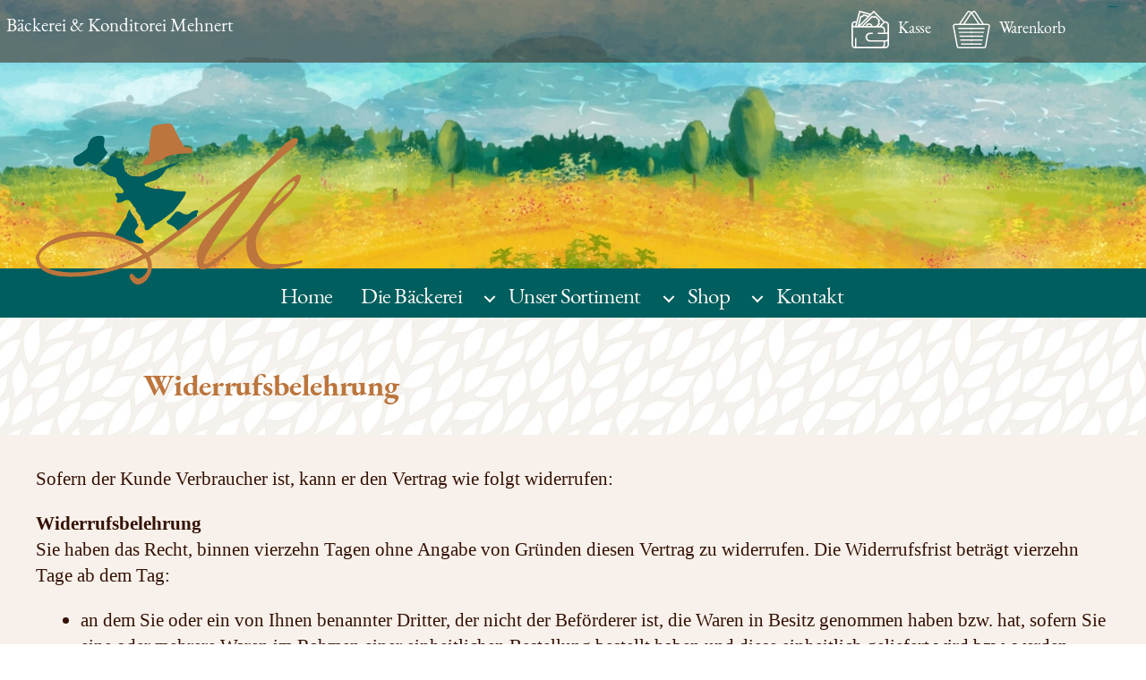

--- FILE ---
content_type: text/css
request_url: https://baeckerei-mehnert.de/wp-content/themes/twentytwenty-child/style.css
body_size: 29674
content:
/*
Theme Name: Baeckerei Mehnert
Theme URI: https://wordpress.org/themes/twentytwenty/
Template: twentytwenty
Author: KK
Author URI: https://bochmann.de/
Description: Childtheme für Baeckerei Mehnert
Version: 1.5.1603881630
Updated: 2020-10-28 11:40:30

*/

/* eb-garamond-regular - latin */
@font-face {
  font-family: 'EB Garamond';
  font-style: normal;
  font-weight: 400;
  src: url('assets/fonts/eb-garamond-v14-latin-regular.eot'); /* IE9 Compat Modes */
  src: local(''),
       url('assets/fonts/eb-garamond-v14-latin-regular.eot?#iefix') format('embedded-opentype'), /* IE6-IE8 */
       url('assets/fonts/eb-garamond-v14-latin-regular.woff2') format('woff2'), /* Super Modern Browsers */
       url('assets/fonts/eb-garamond-v14-latin-regular.woff') format('woff'), /* Modern Browsers */
       url('assets/fonts/eb-garamond-v14-latin-regular.ttf') format('truetype'), /* Safari, Android, iOS */
       url('assets/fonts/eb-garamond-v14-latin-regular.svg#EBGaramond') format('svg'); /* Legacy iOS */
}

/* eb-garamond-700 - latin */
@font-face {
  font-family: 'EB Garamond';
  font-style: normal;
  font-weight: 700;
  src: url('assets/fonts/eb-garamond-v14-latin-700.eot'); /* IE9 Compat Modes */
  src: local(''),
       url('assets/fonts/eb-garamond-v14-latin-700.eot?#iefix') format('embedded-opentype'), /* IE6-IE8 */
       url('assets/fonts/eb-garamond-v14-latin-700.woff2') format('woff2'), /* Super Modern Browsers */
       url('assets/fonts/eb-garamond-v14-latin-700.woff') format('woff'), /* Modern Browsers */
       url('assets/fonts/eb-garamond-v14-latin-700.ttf') format('truetype'), /* Safari, Android, iOS */
       url('assets/fonts/eb-garamond-v14-latin-700.svg#EBGaramond') format('svg'); /* Legacy iOS */
}

/* eb-garamond-italic - latin */
@font-face {
  font-family: 'EB Garamond';
  font-style: italic;
  font-weight: 400;
  src: url('assets/fonts/eb-garamond-v14-latin-italic.eot'); /* IE9 Compat Modes */
  src: local(''),
       url('assets/fonts/eb-garamond-v14-latin-italic.eot?#iefix') format('embedded-opentype'), /* IE6-IE8 */
       url('assets/fonts/eb-garamond-v14-latin-italic.woff2') format('woff2'), /* Super Modern Browsers */
       url('assets/fonts/eb-garamond-v14-latin-italic.woff') format('woff'), /* Modern Browsers */
       url('assets/fonts/eb-garamond-v14-latin-italic.ttf') format('truetype'), /* Safari, Android, iOS */
       url('assets/fonts/eb-garamond-v14-latin-italic.svg#EBGaramond') format('svg'); /* Legacy iOS */
}

/* eb-garamond-700italic - latin */
@font-face {
  font-family: 'EB Garamond';
  font-style: italic;
  font-weight: 700;
  src: url('assets/fonts/eb-garamond-v14-latin-700italic.eot'); /* IE9 Compat Modes */
  src: local(''),
       url('assets/fonts/eb-garamond-v14-latin-700italic.eot?#iefix') format('embedded-opentype'), /* IE6-IE8 */
       url('assets/fonts/eb-garamond-v14-latin-700italic.woff2') format('woff2'), /* Super Modern Browsers */
       url('assets/fonts/eb-garamond-v14-latin-700italic.woff') format('woff'), /* Modern Browsers */
       url('assets/fonts/eb-garamond-v14-latin-700italic.ttf') format('truetype'), /* Safari, Android, iOS */
       url('assets/fonts/eb-garamond-v14-latin-700italic.svg#EBGaramond') format('svg'); /* Legacy iOS */
}

.site-title {
    font-size: 2.1rem;
    font-weight: normal;
    line-height: 2;
	color:#fff;
	width:50%;
	display:inline;
}

div#header-widget-area {
    width: 100%;
    text-align: center;
	min-height: 300px;
	background-image: url('assets/images/header-folgeseite.jpg');
	background-position:center center;
	background-size:cover;
	
}   

div#header-widget-area img{
    width: 100%!important;}

h2.chw-title {
    margin-top: 0px;
    text-align: left;
    text-transform: uppercase;
    font-size: small;
    background-color: #feffce;
    width: 130px;
    padding: 5px;
    }


.wp-block-image.bild_startseite img{
    width: 100%!important;}


.entry-content h1, .entry-content h2, .entry-content h3, .entry-content h4, .entry-content h5, .entry-content h6, .entry-content cite, .entry-content figcaption, .entry-content table, .entry-content address, .entry-content .wp-caption-text, .entry-content .wp-block-file, .woocommerce-breadcrumb, select.orderby, .price, .woocommerce-message,.woocommerce-billing-fields__field-wrapper label, #site-content .woocommerce-error, #site-content .woocommerce-info, .woocommerce-tabs ul, option, table *, .wc-block-grid__product-title,p.woocommerce-info, .woocommerce-Price-amount.amount
{
    font-family: 'EB Garamond', serif !important;
}
body {
    color: #fff;
    font-family: 'EB Garamond', serif !important;
	background-image: url("assets/images/bg-fabric.jpg");
}
h1, h2, h3, h4, h5, h6, button, .button, input,.wp-block-button__link, .ugb-accordion__title {
    font-family: 'EB Garamond', serif !important;
	letter-spacing:0!important;
}

h2 {
    font-family: 'EB Garamond', serif;
	font-weight:700;
	letter-spacing:0!important;
	font-size:2.8rem;
}

h1 {
	font-size:4.2rem;
}

/* Styles Mobil-Menü*/
.menu-modal{
    position:absolute;
	z-index:100000;
}
.menu-modal-inner {
    background-color:#FBFAF7!important;
}
.modal-menu a{
   color:#005E5E!important;
}

.modal-menu li {

    border-style: dotted;
    border-width: 0.2rem 0 0 0;
}



.brot-des-monats{
    border:20px solid #103C39;
	border-bottom: 0px;
}

.brot-des-monats figure a img{
width: 100% !important;
max-width: 580px;
margin: 0 auto;
}


.entry-content p, .entry-content li {
    line-height: 1.4;
}

.orange_bg{
	background-color: #BC753C;
}

.green_bg{
	background-color: #005E5E;
}
.darkgreen_bg{
	background-color: #103C39;
}

.brown_bg{
	background-color: rgba(163,142,123,0.5);
}

.ugb-heading__title{
	font-size:1.6em;
	color: #BC753C;
	font-weight:bolder!important;
}
.ugb-heading__subtitle{
	color: #005E5E;
	font-weight:bold;
	font-size: 1.3em;
}

.post-inner {
    padding-top: 0rem;
}

.entry-content > .alignfull {
    margin-bottom: 0rem;
    margin-top: 0rem;
}

.entry-content h1, .entry-content h2, .entry-content h3 {
    margin: 2rem 0 2rem;
        margin-top: 0rem;
}



.wp-block-button {
    margin: 0;

}

.ugb-container.ugb-container--v2 > .ugb-inner-block > .ugb-block-content > .ugb-container__wrapper {

    padding: 20px 35px;
        padding-bottom: 20px;
}

.ugb-card.ugb-card--v2 .ugb-card__content {
    padding: 20px 35px;
}

.ugb-card.ugb-card--v2 .ugb-card__image {
    height: 300px;
    width: calc(100% - 4em);
    background-size: cover;
    margin-top: 2em;
    align-self: center;
}

.ugb-main-block.alignfull {
    padding: 0 0px;
}

figure.aligncenter, .wp-block-image{
    margin-bottom: 0!important;
	margin-top: 0!important;

}

main a,.color-accent, .color-accent-hover:hover,.customize-unpreviewable, .color-accent-hover:focus, :root .has-accent-color, .has-drop-cap:not(:focus)::first-letter, div.woocommerce a, a.added_to_cart,a.custom-logo-link {
	
    color: #4B7E6A!important;
}

a.button  { color: #fff!important;
}

div.woocommerce a.checkout-button, div.woocommerce a.button {
	
    color: #fff!important;
}

.woocommerce-cart #site-content .entry-header {
    padding: 0;
}

button#place_order, a.checkout-button, button.button, a.wc-forward {
	
   border-radius:50px;
}

header.entry-header h1.entry-title, header.entry-header h2.entry-title {
    display: none!important;
}
main#site-content
{position: relative;
z-index: 1;}

.zweispaltig {
  width: 100%;
  column-count: 2;
  column-gap: 15px;
}

.primary-menu ul {
    background: #FCFBF8!important;
    border-radius: 0rem!important;
    color: #2E2D2D!important;
	border: 1px solid #CFCFCD;
}
.primary-menu ul::before, .primary-menu ul::after
{
   content:none;
}

.primary-menu ul a{
   text-transform: none!important;
   font-size:1.2em;
}

.primary-menu ul {

top: calc(100% + 0rem);

}



.price{
	font-size:1.8em;
}

.wp-block-cover__inner-container{
	width:auto!important;
	padding:0.5em;
	margin-left:1em!important;
}
.wp-block-cover{

justify-content:flex-start!important;
align-items: flex-end!important;}

.wp-block-media-text__media img{

width:auto!important;}

/*.tabs.wc-tabs{
	display:none!important;
}*/
/*Woocommerce Tabs*/

.woocommerce-error {
    color: #5A0B20;
    background: #D7B9BF;
}
.woocommerce-checkout ul.woocommerce-error li{
	font-family:'EB Garamond', serif !important;
}

.woocommerce-error li, .woocommerce-info, .woocommerce-message{
	display:block!important;
}

.woocommerce-info {
    border-top: 2px solid #4B7E6A!important;
}

.woocommerce-breadcrumb {
    margin-bottom: 2rem;
}

.woocommerce .content-area {
    padding: 2vw 6vw!important;
}


.woocommerce-product-gallery.woocommerce-product-gallery--with-images{
padding: 0.75em;
box-shadow: 2px 3px 3px 0px rgba(0,0,0,0.25);
border: 1px solid rgba(112,112,112,0.3);
background-color: #fff;
}

.woocommerce ul.products li.product, .woocommerce-page ul.products li.product{
margin-top:2.5em;
}

section.upsells > ul.products > li.product{
margin-bottom:2em!Important;
}

/* Tabs Shop Detailseite*/
.woocommerce-tabs ul li {
    /*margin: .5rem 4rem 2rem 0;*/
    background-color: rgba(163,142,123,0.5);
	padding: 0.4em 1em;
	margin:0px!important;
}

.woocommerce-tabs ul li.active {
    background-color: #BC753C;
}

.woocommerce-tabs ul li a {
	color: #391004!important;
}
.woocommerce-tabs ul li.active a{
    color: #FFF!important;
}
.woocommerce-tabs{
	background-image: url("assets/images/pattern_bg.jpg");
	padding:1em;
}
.woocommerce-tabs h2{
	color:#005E5E;
}

/*****************/

.product_meta{
	display:none;
}

.wgm-info{
	font-size:0.85em!important;
}

.woocommerce .content-area {
    max-width: 1680px;
    padding: 4vw 6vw;
    margin: 0 auto;
	width: calc(100% - 8rem);
}
.wp-block-button__link {
    background-color: #094A48;
	border-radius:50px;
	color:#fff!important;
	font-weight:normal;
	text-transform:none;
	font-size: 2.0rem;
}

.ugb-main-block {
    margin-top: 0px;
    margin-bottom: 0px;
    padding: 0;
}

.ugb-columns > .ugb-inner-block > .ugb-block-content > .ugb-columns__item {
    grid-gap: 0px;
}




section.up-sells > ul.products{
  background-color: #E5CFCC;
  background:#E5CFCC url('/wp-content/uploads/2020/11/Wiederholungsraster_rosa.png')repeat-x;
  background-size:auto 20px;
}
section.products > ul.products.columns-4 {
  margin:0px!important
}

section.products h2 {
  margin:0px!important
}

#product-header{
 background-color:#4B7E6A;
 color:#fff;
 padding-left:0em;
 margin-bottom:1.0em;
 padding-top:4em;
 padding-bottom:1em;
}

#product-header h1{
	padding-left:1em;
	padding-right:1em;
	padding-top:0.3em;
	padding-bottom:0.3em;
	display:inline-block;
 background-color:#6a998e;
 color:#fff;
 width:auto!important;
}

.header-headline {
	color:#fff;
	font-size:3rem;
	padding-left: 1em !important;	
	padding-right: 1em !important;
	padding-bottom: 0.5em !important;		
	
}

.header-headline-bg{
    background-color: rgba(90,11,32,0.4);
	padding-top:0.6em;
	font-size:3em;
}

.ugb-text__text > p{
 margin-bottom:0!important;	
}

.ugb-text__text{
padding-top: 0.5em;	
}

.header-headline-container .ugb-column__item{
flex-direction:unset!important;
align-items:flex-end;
}

/*.entry-content h1, .entry-content h2, .entry-content h3 {
	margin: 0rem auto 3rem;
}

.entry-content > .alignwide {
    max-width: 150rem;
    width: 150rem;
}*/

.widget_archive a, .widget_categories a, .widget_pages a, .widget_meta a, .widget_nav_menu a {
    font-weight: normal;
    text-decoration: none;
}

.wp-block-columns.alignfull, .alignfull:not(.has-background) .wp-block-columns {
    padding-left: 0rem;
    padding-right: 0rem;
}

.wp-block-image  img {
  /* max-width:none!important;*/
}

.wp-block-buttons {
    justify-content: center;
}

.owl-carousel .owl-item img {
  /*  margin-left: 40px;*/
}


.wc-block-grid__product-image{
  border: 15px solid rgba(255,255,255,0);
  max-width:350px; 
}

.wc-block-grid__product-image > img{
 display:block!important;
}

.wc-block-grid__products{
/*justify-content: flex-start;*/
justify-content: center;

}

.wc-block-grid__product{
  background-color:rgba(255,255,255,0.25);
  box-shadow: 2px 3px 3px 0px rgba(0,0,0,0.25);
  flex:none!important;
  margin-bottom:20px;
  margin-right:20px;
}

.ugb-container.single-header{
 max-width:1200px!important;
 margin-left:auto!important; margin-right:auto!important;
}

.wp-block-cover-image.has-background-dim, .wp-block-cover.has-background-dim {
background-color:transparent!important;
max-height:255px;
}

.wp-block-cover{

min-height:255px!important;
}

.woocommerce-breadcrumb a, .versandkosten, .posted_in > a, .reset_variations {
	color:#4b7e6a;
	
}

/* Shop-Navigation auf Shop-Unter-Seiten*/

nav ul { list-style-type:none; margin:0; padding:0; box-sizing:border-box; }
.shopnav { z-index:1000; padding-top:0.5em; text-align:center}
.shopnav > a { display:none; text-decoration:none; color:#000; }
.shopnav li { position:relative; }
/* first level */
.shopnav > ul { display:inline-block; }
.shopnav > ul > li { width:auto; height:100%; float:left; text-align:left; z-index:1000; border-right:1px solid #707070; margin:0!important }
.shopnav > ul > li:last-of-type {border-right:1px solid transparent;}
/* second level */
.shopnav li ul { display:none; position:absolute; top:0; left:100%; background-color:#FCFBF8; border:1px solid #CFCFCD; min-width:100%; }
.shopnav li a {  display:block; padding:0.25em 0.5em; color:#707070; text-decoration:none!important; font-size: 1.25em;border-bottom:1px solid #CFCFCD}
.shopnav li:last-of-type > a{border-bottom:transparent;}
.shopnav li:hover { color:#4B7E6A;z-index:100000;}
.shopnav li:hover > ul { display:block;}
.shopnav > ul > li > ul { top:100%; left:0; }
.shopnav li.current-cat > a{ color:#4B7E6A!important;}
li.cat-item{ margin:0!important; }
/************************************/
/* Shop-Navigation auf Shop-Haupt-Seite*/

nav div ul.wc-block-product-categories-list { list-style-type:none; margin:0; padding:0; box-sizing:border-box; }
.shopnav2 { z-index:1000; padding-top:0.5em; text-align:center}
.shopnav2 > a { display:none; text-decoration:none; color:#000; }
.shopnav2 li.wc-block-product-categories-list-item { position:relative; }
/* first level */
.shopnav2 > div > ul.wc-block-product-categories-list { display:inline-block; }
.shopnav2 > div > ul.wc-block-product-categories-list > li.wc-block-product-categories-list-item { width:auto; height:100%; float:left; text-align:left; z-index:1000; border-right:1px solid #707070; margin:0!important }
.shopnav2 > div > ul.wc-block-product-categories-list > li.wc-block-product-categories-list-item:last-of-type {border-right:1px solid transparent;}
/* second level */
.shopnav2 li ul { display:none; position:absolute; top:0; left:100%; background-color:#FCFBF8; border:1px solid #CFCFCD; min-width:100%; }
.shopnav2 li a {  display:block; padding:0.25em 0.5em; color:#707070; text-decoration:none!important; font-size: 1.05em;border-bottom:1px solid #CFCFCD}
.shopnav2 li:last-of-type > a{border-bottom:transparent;}
.shopnav2 > div > ul > li:hover { color:#4B7E6A!important;z-index:100000;}
.shopnav2> div > ul >  li:hover > ul { display:block;}
.shopnav2 > div > ul > li > ul { top:100%; left:0; }

.shopnav2 > div > ul > li > ul > li.wc-block-product-categories-list-item{ margin:0!important; }
/************************************/




/***Anpassungen Shop-Liste und Detailseite***/

ul.products > li.product-type-simple,ul.products > li.product-type-variable { background-color:rgba(255,255,255,0.5);  box-shadow: 2px 3px 3px 0px rgba(0,0,0,0.25); }
ul.products > li.product-type-simple > a > img, .products > li.product-type-variable > a > img { border:15px solid rgba(255,255,255,0); }

.woocommerce ul.products li.product, .woocommerce-page ul.products li.product{text-align:center }
.woocommerce ul.products li.product{align-items: center!important; }
.woocommerce-loop-product__title{font-style:normal!important; }

.add_to_cart_button {border-radius:50px!important; margin:0.5em; padding: 0.5em 1.5em!important }

.single_add_to_cart_button{border-radius:50px!important;}
.woocommerce-product-gallery__trigger{display:none;}

h2.woocommerce-loop-product__title{color:#BC753C!important;}
/****************************/

.primary-menu a:hover, .primary-menu a:focus, .primary-menu .current_page_ancestor{
	text-decoration:none;
	
}

.primary-menu li.current-menu-item > a, .primary-menu li.current-menu-item > .link-icon-wrapper > a{
	text-decoration:none;
	
}

body:not(.overlay-header) .primary-menu > li > .icon{
	color:#fff!important;
	
}

li.current_page_parent a {
	color:#bc753c!important;
	
}

#topbar{
	background-color:rgba(57,16,4,0.5);
	padding:0.7rem;
	position:absolute;
	top:0;
	z-index:1000;
	
}
.header-inner {
    padding:0!important;
}

ul.primary-menu {
	font-size: 2.5rem;
} 
.header-titles-wrapper{
	padding:2.0rem;

} 

body:not(.enable-search-modal) .header-titles-wrapper {
    justify-content: center;
    text-align: center;
}

ul.primary-menu {
	justify-content: center;
	color:#2E2D2D;
}

.primary-menu > li {
    padding: 1.6rem;
	padding-top: 0rem;
	padding-bottom: 0.5rem;
	margin:0;
}
#hotline{
    float:left;
	vertical-align: middle;
}
#links{
    float:right;
	
}
#topbar{
  overflow: auto;
  width: 100%;
  display:flex;
  justify-content: space-between;
      height: 70px;
}
#topbar a{
  color:#fff!important;
  text-decoration:none;
}

.footer-widgets-wrapper {
    /*justify-content: flex-start;*/
   	justify-content: space-between;
	margin-top: 20px;
	padding-bottom: 50px;
}

	.footer-widgets-wrapper {
		margin: 0 auto!important;
		width: 80%!important;
	}

.footer-top{
border-bottom: 0;
display:none;
}
.footer-top-visible >.footer-nav-widgets-wrapper{
margin-top:0;
}

.footer-widgets-outer-wrapper{
padding:0;
padding-top:1.5em;
border:0!important;
}

.footer-inner.section-inner{
width:calc(100% - 8rem)!important;
max-width:calc(100% - 8rem)!important;
}
.footer-widgets {
   
    width: auto;
}

#insta  img,#footer_logo img {
   display:inline-block!important;
}

.widget-content.right{
text-align:center;
}
.footer-widgets.column-two,.footer-widgets.column-three, .footer-widgets.column-one
{
border-right: 3px dotted #707070;
padding-right:3em;
padding-left:0em!important;
}
.footer-widgets.column-two, .footer-widgets.column-one
{
 width: 25%;
}

ul#menu-footernav > li > a{
  color:#005e5e;
  text-decoration:none;
}
img.footer-logo{
height:100%!important;
margin-top:2em;
}
h2.widget-title.subheading{
color:#BC753C;
font-size:1.5em!important;}

.header_icon{
display: inline-block;
vertical-align: middle;
}
.ugb-container__wrapper{
padding-bottom:0!important;
}
.ugb-main-block{
margin-bottom:0!important;
}

.wp-block-image:not(.alignwide):not(.alignfull):not(.alignleft):not(.alignright):not(.aligncenter){
margin-bottom:0!important;
}

.alignwide{
margin-bottom:0!important;
max-width:75vw;
width:75vw;
}

.wp-block-media-text .wp-block-media-text__media {
    align-self: end;
}
ul#menu-shopnav {
flex:2;
}
div.site-logo.faux-heading{

position: relative;
margin-top: -9em;
z-index:1000;
max-height:18em;

}

ul#menu-shopnav > li{
display:inline-block;
margin-left:2em;
text-transform:uppercase;
}

ul#menu-shopnav > li > a{
color:#000;
text-decoration:none;
}

ul#menu-shopnav {
margin-top:1em;
}
.singular .entry-header{
padding:0;
}

.menu-item i._mi, .menu-item img._mi{
/*display:block!important; Symbole in ShopNav über Links anordnen*/

}


.ugb-main-block.ugb--has-block-background.alignfull.alignfull.alignfull.alignfull
{
padding:0;
}


.primary-menu > li.current_page_item.current-menu-item > a{  
 text-decoration:none;
}

.primary-menu > li.menu-item > a{  
 text-decoration:none!important;
}

div#n2-ss-2 .n2-ss-control-bullet{  
 bottom: -10px!important;
}

div.mobile-shoptopnav  {  
 /*display:none;
 width: 50%;
 height:50px;*/
 overflow:hidden;
}

/*div.mobile-shoptopnav > div.reset-list-style-mobile > ul#menu-shopnavmobile > li.vi_wcaio_menu_cart > span.vi-wcaio-menu-cart-text-wrap > span.vi-wcaio-menu-cart-text{  
 position:relative;
 top:-35px;
 left:-10px;
 font-size:1.1em;
 color:#fff!important;
 height:35px; 
 line-height:150%;
 width: 30px;
 height: 30px;
 text-align: center;
 border-radius: 100px;
 background-color:#005E5E
}*/

.vi-wcaio-menu-cart .vi-wcaio-menu-cart-text-wrap * {
 color: #ffffff;
 position:relative;
 top:-35px;
 font-size:1.1em;
 line-height:150%;
 width: 40px!important;
 height: 20px;
 text-align: center;
 border-radius: 40px;
 background-color:#005E5E;
 padding-left:0.5em;
 padding-right:0.5em;
}

li.vi_wcaio_menu_cart{
position: relative;
    top: -20px;
}


ul#menu-shopnav  li.vi_wcaio_menu_cart{  
 position:relative;
 right:130px;
 top:-33px;
 font-size:1.35em;
 color:#fff!important;
 height:37px; 
 line-height:140%;
 text-align:center!important;
}/*


div.mobile-shoptopnav  ul#menu-shopnavmobile  li.vi_wcaio_menu_cart{  
 position:absolute;
 right:40px;
 top:50px;
 font-size:1.1em;
 color:#fff!important;
 height:37px; 
 line-height:140%;
}

ul#menu-shopnav  li.vi_wcaio_menu_cart{  
 position:relative;
right: 18px;
top: -68px;
 font-size:1.35em;
 color:#fff!important;
 height:37px; 
 line-height:140%;
 text-align:center!important;
}*/

li#wpmenucartli a{  
 color:#fff!important;
}

.header-titles{  
 justify-content: flex-end!important;
 width: 100%;
}

/*.ugb-container.ugb-container--v2 > .ugb-inner-block > .ugb-block-content > .ugb-container__wrapper{  
padding: 0px 0px!important;
}*/

.nav-toggle {
    position: relative;
    left: 0!important;
	top:0!important;
	bottom:initial;
}
.site-logo img {
    max-height: 9rem;
}
.nav-toggle .toggle-icon, .nav-toggle svg
{
    height:22px;
	width:32px;
}
.toggle-inner{
    height:auto;
}

.reset-list-style-mobile, .reset-list-style-mobile ul, .reset-list-style-mobile ol{
list-style: none;
margin: 0;
text-align: right;
}

/* Mobile Shop-Navigation */
ul#menu-shopnavmobile > li.menu-item {
display:inline-block}

ul#menu-shopnavmobile > li.menu-item > a > img {
/*float:right;*/margin-right:10px; }

/*Shop Styles*/
.woocommerce-tabs ul li.active a{
    box-shadow:none;
}

td.label label{
    white-space:nowrap;
}

#nav-holder, .product_content{
    background-color:transparent;
}
.wtcpl_category_nav li a:hover, .wtcpl_category_nav li a.active{
    background-color:#4B7E6A;
	color:#fff;
}

@media ( max-width: 1285px ) {
	
#topbar-text{display:none;}
/*
._mi._before._svg{
display:block!important; Symbole in ShopNav über Links anordnen
width:4em!important;
margin: 0 auto;
}

ul#menu-shopnav > li 
{margin-left:10px;}


.header-titles
{margin:0!important;}

.header-titles-wrapper
{padding:0!important;}
*/
} 	.header-navigation-wrapper {
    padding: 0.5rem;
	display:block!important;
}

@media ( min-width: 1000px ) {
	.header-inner {
		display: block!important;
		padding: 2.8rem 0;
	}
	
	.header-titles-wrapper {
    max-width: 100%;
	margin-right:0em;
	height: 7em;
}


} 
@media ( max-width: 1000px ) {

/*Text Startseite für Smartphone optimieren*/
.ugb-d85874b.ugb-container,.ugb-02d26fa.ugb-column {
    min-height: 0!important;
    padding-top:1em;
}

.footer-widgets-wrapper	{ 
    display: block;
	}
	
.widget-content.right{margin-top:1.5em;}

.footer-widgets.column-two, .footer-widgets.column-one {
    width: 100%;
	border-right:none;
}

.footer-widgets.column-two.grid-item{margin-top:1.5em;}

.ugb-card.ugb-card--v2 .ugb-block-content {
grid-template-columns: minmax(0,1fr);
grid-auto-flow: row;
}

	
div.site-logo.faux-heading{ 
    margin-top: -6.5em;}
	
p.zweispaltig{
column-count:1!important}

a.button{
word-break: keep-all;}

.site-logo img
{
    height:12rem!important;
}
div.mobile-shoptopnav  {  
 display:block;
}
/*ul#menu-shopnav{  
 display:none;
}*/

.woocommerce ul.products li.product{  
 margin-bottom:0px!important;
}

.ugb--hide-tablet {
    display: none !important;
}

div#header-widget-area {
	border-bottom:10px solid #005E5E;
}  

.header-inner {
	padding: 0.15rem 0!important;
} 

.ugb-columns > .ugb-inner-block > .ugb-block-content > .ugb-columns__item{
display:block!important;
}
.alignwide {
    max-width: calc(100% - 8rem) !important;
    width: 100%;
}
div#header-widget-area{
    min-height: 250px!important;
}

/*.ugb-main-block.ugb--has-block-background.alignfull.alignfull.alignfull.alignfull {
    padding: 0 2em;
}*/


/*._mi._before._svg{
width:3.5em!important;
}*/
button.toggle.nav-toggle.mobile-nav-toggle{
display:block;
float:left;
}

.dashicons-menu::before {
    width: 40px!important;
    height: 40px!important;
    font-size: 40px!important;
}


figure.is-resized > img{  
 width:100%;
}

.theme-twentytwenty .wc-block-grid.has-3-columns .wc-block-grid__product, .wc-block-grid.has-3-columns .wc-block-grid__product {
    /*flex: 1 0 50%;*/
    max-width: 100%;
	/*width:50%;*/
}
.theme-twentytwenty .wc-block-grid.has-4-columns .wc-block-grid__product, .wc-block-grid.has-4-columns .wc-block-grid__product {
    flex: 1 0 33.333%;
    max-width: 33.333%;
}

.woocommerce ul.products li.product, .woocommerce-page ul.products li.product{

width: 28%;
}

ul.products li.product:last-of-type{

margin-left: 3.8%;

}

#product-header h1 {
font-size:3.5rem;
}

h2.woocommerce-loop-product__title{
font-size:2.0rem!important;
}
.shopnav li a{
font-size:1em;}
} 

@media ( min-width: 700px ) {


	.site-logo img {
		max-height: 18rem;
		transition: height 0.15s linear, width 0.15s linear, max-height 0.15s linear;
	}
} 

@media ( max-width: 768px ) {


	/*Text Startseite für Smartphone optimieren*/
.ugb-d85874b.ugb-container,.ugb-02d26fa.ugb-column {
    min-height: 0!important;
}

.mobile_padding{
padding-left: 2.0em!important;}

/*.ugb-inner-block .ugb-heading__title{
padding-left: 1.2em!important;}

.ugb-inner-block .ugb-heading__subtitle{
padding-left: 1.35em!important;}*/
	
	.woocommerce .content-area {
    width: calc(100% - 8rem);
}
.woocommerce ul.products li.product{  
 margin-bottom:2em!important;
}

#product-header{
padding-top: 2.5em;}

nav.woocommerce-breadcrumb{
display:none}

.shopnav li a{
font-size:1em;}

.woocommerce .content-area .site-main {
    margin: 0 0vw;
}

.woocommerce ul.products li.product, .woocommerce-page ul.products li.product{

width: 45%!important;
margin-left:1em!important;

}
.woocommerce ul.products[class*="columns-"] li.product, .woocommerce-page ul.products[class*="columns-"] li.product{
padding-right:0em!important;
}
.woocommerce ul.products[class*="columns-"] li.product:nth-of-type(2n), .woocommerce-page ul.products[class*="columns-"] li.product:nth-of-type(2n){
padding:0em!important;
}

 .woocommerce ul.products li.product, .woocommerce-page ul.products li.product {
    /*margin:0px!important;*/
    width: 80%!important;
}
section.up-sells ul.products{
    padding-top:2em;
}
	}

@media ( max-width: 700px ) {
/*div.mobile-shoptopnav  ul#menu-shopnavmobile  li.vi_wcaio_menu_cart{  
 right:25px;
  top:27px;
}
li#menu-item-239{  
 display:none!important;
}
.menu-item img._mi{
width:3em!important;
}
div.mobile-shoptopnav  ul#menu-shopnavmobile  li.vi_wcaio_menu_cart{  
 font-size:0.9em;
 right:15px;
 top:28px;
}*/
/*Text Startseite für Smartphone optimieren*/
.ugb-d85874b.ugb-container,.ugb-02d26fa.ugb-column {
    min-height: 0!important;
}

div.site-logo.faux-heading{ 
    margin-top: -5.0em;}
	
#topbar h5.site-title{  
 display:none!important;
}
.wp-block-cover-image.has-background-dim, .wp-block-cover.has-background-dim {
background-color:transparent!important;
max-height:142px!important;
}

.wp-block-cover {
min-height:auto!important;
}
.ugb-main-block.ugb--has-block-background.alignfull.alignfull.alignfull.alignfull {
    padding: 0 0.5em!important;
}
/*.theme-twentytwenty .wc-block-grid.has-3-columns .wc-block-grid__product, .wc-block-grid.has-3-columns .wc-block-grid__product{
    max-width: 100%;
}*/
.theme-twentytwenty .wc-block-grid.has-3-columns .wc-block-grid__product, .wc-block-grid.has-3-columns .wc-block-grid__product {
    flex: 1 0 100%;
  /* max-width: 50%;
	 width:100%;*/
}

.wc-block-grid__product-image {
    max-width: 100%;
}

.theme-twentytwenty .wc-block-grid.has-4-columns .wc-block-grid__product, .wc-block-grid.has-4-columns .wc-block-grid__product {
    flex: 1 0 50%;
    max-width: 50%;
}
	.woocommerce .content-area {
    width: calc(100% - 4rem);

} 
} 
@media ( max-width: 1277px ) {

/* .ugb-main-block.ugb--has-block-background.alignfull.alignfull.alignfull.alignfull {
   padding: 0 2em;
}*/
} 

@media ( max-width: 1418px ) {

#n2-ss-2-arrow-next,#n2-ss-2-arrow-previous{  
 display:none!important;
}

}

@media ( max-width: 1276px ) {

.ugb-columns > .ugb-inner-block > .ugb-block-content > .ugb-columns__item {

    grid-auto-flow: unset;
}
.ugb-column__item.ugb-0228cb1-column-wrapper h4{
    margin: 0!important;
}

}


@media (max-width: 576px) { 

.header-widget-area{
 min-height:200px;
 background-size:cover;
 background-position:center center;
 height:200px;
 
}
#topbar{  
 position:static!important;
}
div#header-widget-area{
    min-height: 150px!important;
}
div.site-logo.faux-heading{ 
    margin-top: -5.0em;}
	

body.single-product nav.shopnav,body.single-product #product-header, {
 display:none;
}

.header-titles-wrapper {
	padding:0;
}
h1 {
    font-size: 3.2rem;
}
h2 {
    font-size: 2.8rem;
}
section.up-sells ul.products{
    padding-top:2em;
}
.widget.widget_media_image
{
    float: left;
}
.widget.widget_media_image > .widget-content > img
{
   width:50%;
}

.single-product .summary {
    margin-bottom: 0rem;
	
 }
 
 .woocommerce ul.products li.product, .woocommerce-page ul.products li.product {
    margin:0px!important;
    width: 80%!important;
}
 .theme-twentytwenty .wc-block-grid.has-4-columns .wc-block-grid__product, .wc-block-grid.has-4-columns .wc-block-grid__product {
    /* flex: 1 0 50%; */
    max-width: 100%;
}
 
 
}
 

--- FILE ---
content_type: image/svg+xml
request_url: https://baeckerei-mehnert.de/wp-content/themes/twentytwenty-child/assets/images/hamburger.svg
body_size: 697
content:
<?xml version="1.0" encoding="utf-8"?>
<!-- Generator: Adobe Illustrator 25.0.1, SVG Export Plug-In . SVG Version: 6.00 Build 0)  -->
<svg version="1.1" id="Ebene_1" xmlns="http://www.w3.org/2000/svg" xmlns:xlink="http://www.w3.org/1999/xlink" x="0px" y="0px"
	 viewBox="0 0 32 22" style="enable-background:new 0 0 32 22;" xml:space="preserve">
<style type="text/css">
	.st0{fill:#FFFFFF;}
</style>
<g transform="translate(0 -96)">
	<path class="st0" d="M31,98H1c-0.6,0-1-0.5-1-1c0-0.6,0.5-1,1-1h30c0.6,0,1,0.5,1,1C32,97.6,31.6,98,31,98z"/>
	<path class="st0" d="M31,108H1c-0.6,0-1-0.5-1-1c0-0.6,0.4-1,1-1h30c0.6,0,1,0.5,1,1C32,107.6,31.6,108,31,108z"/>
	<path class="st0" d="M31,118H1c-0.6,0-1-0.5-1-1c0-0.6,0.4-1,1-1h30c0.6,0,1,0.5,1,1C32,117.6,31.6,118,31,118z"/>
</g>
</svg>


--- FILE ---
content_type: text/javascript
request_url: https://baeckerei-mehnert.de/wp-content/cache/wpo-minify/1768443103/assets/wpo-minify-header-ee2118bc.min.js
body_size: 45511
content:

!function(a){"use strict";let i,e,t,c,o=!1,r=[],n=[],s=window.fetch;function d(){let i=a(".vi-wcaio-sidebar-cart-content-wrap").data("option")||{},e=!1;return Object.keys(i).length&&a(".vi-wcaio-sidebar-cart-wrap .vi-wcaio-sidebar-cart-pd-wrap").length&&a.each(i,function(i,t){switch(i){case"sc_footer_cart_total":a(".vi-wcaio-sidebar-cart-footer-cart_total1-"+t).length||e++;break;case"sc_pd_price_style":a(".vi-wcaio-sidebar-cart-pd-price-"+t).length||e++}}),e}function w(e=null){e||(e=i(t).getCartData()),n=e?.items,a(document).trigger("vicaio-wc-blocks_added_to_cart"),a(document).trigger("viwcaio_after_update_cart",[e?.extensions?.vicaio_update])}function l(i="",e=""){let t=a(".vi-wcaio-sidebar-cart-content-wrap"),c=a(".vi-wcaio-sidebar-cart").data("position"),o=a(".vi-wcaio-sidebar-cart").data("effect");if("hide"===i&&t.hasClass("vi-wcaio-sidebar-cart-content-close"))return!1;if("show"===i&&t.hasClass("vi-wcaio-sidebar-cart-content-open"))return!1;f(t);let r="top_left"===c||"bottom_left"===c?"left":"right";if("start"===i&&e)return t.hasClass("vi-wcaio-sidebar-cart-content-close")?(t.removeClass("vi-wcaio-sidebar-cart-content-open vi-wcaio-sidebar-cart-content-open-"+o+"-"+r),t.addClass("vi-wcaio-sidebar-cart-content-close vi-wcaio-sidebar-cart-content-close-"+e+"-"+r)):(t.addClass("vi-wcaio-sidebar-cart-content-open vi-wcaio-sidebar-cart-content-open-"+e+"-"+r),t.removeClass("vi-wcaio-sidebar-cart-content-close vi-wcaio-sidebar-cart-content-close-"+o+"-"+r)),a(".vi-wcaio-sidebar-cart").data("effect",e),!1;e=e||o;let n=a(".vi-wcaio-sidebar-cart").data("old_position")||"",s=n?"top_left"===n||"bottom_left"===n?"left":"right":r,d="vi-wcaio-sidebar-cart-content-open vi-wcaio-sidebar-cart-content-open-"+e+"-"+r,w="vi-wcaio-sidebar-cart-content-close vi-wcaio-sidebar-cart-content-close-"+e+"-"+r,l="vi-wcaio-sidebar-cart-content-open vi-wcaio-sidebar-cart-content-open-"+o+"-"+s,v="vi-wcaio-sidebar-cart-content-close vi-wcaio-sidebar-cart-content-close-"+o+"-"+s+" vi-wcaio-sidebar-cart-content-close-"+o+"-"+r;t.hasClass("vi-wcaio-sidebar-cart-content-close")?(t.addClass(d).removeClass(w).removeClass(v),a("html").addClass("vi-wcaio-html-non-scroll"),a(".vi-wcaio-sidebar-cart-overlay").removeClass("vi-wcaio-disabled"),a(".vi-wcaio-sidebar-cart").data("effect",e),p()):(t.addClass(w).removeClass(d).removeClass(l),a(".vi-wcaio-sidebar-cart-overlay").addClass("vi-wcaio-disabled"),a("html").removeClass("vi-wcaio-html-non-scroll"),p(!0)),a(".vi-wcaio-sidebar-cart").data("effect",e)}function v(i,e=!1,t=!1){return a(".vi-wcaio-sidebar-cart-loading-wrap").addClass("vi-wcaio-disabled"),e?(p(!0,t),!1):(i||(l("hide"),p()),(i=a(i)).length&&(i.data("empty_enable")||i.find(".vi-wcaio-sidebar-cart-pd-wrap").length)?(i.find(".vi-wcaio-sidebar-cart-pd-wrap").length&&a(".vi-wcaio-sidebar-cart-icon-wrap").removeClass("vi-wcaio-disabled"),!1):(l("hide"),a(".vi-wcaio-coupon-code").val(""),void p(!0)))}function p(i=!1,e=!1){if(i){if(!e&&!a(".vi-wcaio-sidebar-cart-wrap").data("empty_enable")&&!a(".vi-wcaio-sidebar-cart-wrap").find(".vi-wcaio-sidebar-cart-pd-wrap").length)return!1;a(".vi-wcaio-sidebar-cart-icon-wrap").removeClass("vi-wcaio-disabled vi-wcaio-sidebar-cart-icon-wrap-close vi-wcaio-sidebar-cart-icon-wrap-mouseenter vi-wcaio-sidebar-cart-icon-wrap-mouseleave"),a(".vi-wcaio-sidebar-cart-icon-wrap").addClass("vi-wcaio-sidebar-cart-icon-wrap-open")}else a(".vi-wcaio-sidebar-cart-icon-wrap").addClass("vi-wcaio-sidebar-cart-icon-wrap-close"),a(".vi-wcaio-sidebar-cart-icon-wrap").removeClass("vi-wcaio-sidebar-cart-icon-wrap-open vi-wcaio-sidebar-cart-icon-wrap-mouseenter vi-wcaio-sidebar-cart-icon-wrap-mouseleave")}function f(i){i=a(i),window.innerWidth<782&&i.css({maxHeight:window.innerHeight})}function _(i){let e=!1;(i=a(i)).closest(".vi-wcaio-sidebar-cart-rtl").length&&(e=!0),i.find("img").each(function(){a(this).attr("src",a(this).data("src"))}),i.addClass("vi-wcaio-slider-init"),i.viwcaio_flexslider({namespace:"vi-wcaio-slider-",selector:".vi-wcaio-sidebar-cart-footer-pd-wrap .vi-wcaio-sidebar-cart-footer-pd",animation:"slide",animationLoop:1,itemWidth:145,itemMargin:10,controlNav:!1,maxItems:window.outerWidth>480?2:1,reverse:e,rtl:e,move:1,touch:!0,slideshow:!1})}function g(i){a(".vi-wcaio-sidebar-cart-wrap").removeClass("vi-wcaio-sidebar-cart-wrap-warning"),a(".vi-wcaio-warning-wrap").length?(a(".vi-wcaio-warning-wrap").removeClass("vi-wcaio-warning-wrap-close").addClass("vi-wcaio-warning-wrap-open"),a(".vi-wcaio-warning-wrap > div").html(i)):a("body").append('<div class="vi-wcaio-warning-wrap vi-wcaio-warning-wrap-open"><div>'+i+"</div></div>"),setTimeout(function(){a(".vi-wcaio-sidebar-cart-wrap").addClass("vi-wcaio-sidebar-cart-wrap-warning")},1e3),setTimeout(function(){u()},15e3)}function u(){a(".vi-wcaio-sidebar-cart-wrap").removeClass("vi-wcaio-sidebar-cart-wrap-warning"),a(".vi-wcaio-warning-wrap").addClass("vi-wcaio-warning-wrap-close").removeClass("vi-wcaio-warning-wrap-open")}window.fetch=async function(...i){if(a(".vi-wcaio-sidebar-cart-wrap").find(".vi-wcaio-sidebar-cart-loading-wrap").removeClass("vi-wcaio-disabled"),i[0]&&"string"==typeof i[0]&&i[0].includes("/wc/store/v1/cart/update-item")&&i[1]&&i[1]?.body){let e=JSON.parse(i[1].body);if(e?.id&&e?.key&&!a('.vi-wcaio-sidebar-cart-pd-wrap[data-cart_item_key="'+e.key+'"]').length){let a={id:e.id,quantity:1};i[1].body=JSON.stringify(a),i[0]=i[0].replace("/wc/store/v1/cart/update-item","/wc/store/v1/cart/add-item")}}let e=await s.apply(this,i);if("isset"===o&&i[0]&&"string"==typeof i[0]&&i[0].includes("/wc/store/v1/cart")){e.clone().json().then(a=>{n=a?.items,w(a)})}return a(".vi-wcaio-sidebar-cart-wrap").find(".vi-wcaio-sidebar-cart-loading-wrap").addClass("vi-wcaio-disabled"),e},a(document).ready(function(){setTimeout(function(){a(document).trigger("viwcaio_sidebar_cart_init")},100)}),a(document).on("viwcaio_sidebar_cart_init",function(){if(!a(".vi-wcaio-sidebar-cart-wrap").length)return setTimeout(function(){a(document).trigger("viwcaio_sidebar_cart_init")},100),!1;a(".vi-wcaio-sidebar-cart-wrap:not(.vi-wcaio-sidebar-cart-wrap-init)").length&&(a(".vi-wcaio-sidebar-cart-wrap:not(.vi-wcaio-sidebar-cart-wrap-init)").addClass("vi-wcaio-sidebar-cart-wrap-init"),function(){if(p(!0),a(document).on("mouseenter",".vi-wcaio-sidebar-cart-icon-wrap",function(){a(this).hasClass("vi-wcaio-sidebar-cart-icon-wrap-click")?a(this).removeClass("vi-wcaio-sidebar-cart-icon-wrap-mouseleave").addClass("vi-wcaio-sidebar-cart-icon-wrap-mouseenter"):l("show")}).on("mouseleave",".vi-wcaio-sidebar-cart-icon-wrap",function(){a(this).hasClass("vi-wcaio-sidebar-cart-icon-wrap-mouseenter")&&a(this).removeClass("vi-wcaio-sidebar-cart-icon-wrap-mouseenter").addClass("vi-wcaio-sidebar-cart-icon-wrap-mouseleave")}).on("click",".vi-wcaio-sidebar-cart-icon-wrap",function(){a(this).hasClass("vi-wcaio-sidebar-cart-icon-wrap-click")&&l("show")}),a(document).on("click",".vi-wcaio-sidebar-cart-overlay, .vi-wcaio-sidebar-cart-close-wrap",function(){a(this).hasClass("vi-wcaio-not-hidden")||l("hide")}),a(document).on("click keydown",".vi-wcaio-sidebar-cart-wrap.vi-wcaio-sidebar-cart-wrap-warning",function(){u()}),a(".vi-wcaio-sidebar-cart-footer-pd-wrap-wrap:not(.vi-wcaio-disabled):not(.vi-wcaio-slide-init)").each(function(){_(a(this))}),"undefined"==typeof viwcaio_sc_params)return!1;!function(){o="undefined"!=typeof wp&&wp?.data?.select&&wp?.data?.subscribe&&"undefined"!=typeof wc&&wc?.wcBlocksData?.CART_STORE_KEY,o?c||(i=wp.data.select,e=wp.data.subscribe,t=wc.wcBlocksData.CART_STORE_KEY,c=e(w,t)):a('[data-block-name="woocommerce/product-button"]').length&&a('[data-wp-on--click="actions.addCartItem"]').length?o="isset":function(i,e){if(a(".vi-wcaio-sidebar-cart-wrap.vi-wcaio-sidebar-cart-wrap-init").length)if(a(".vi-wcaio-sidebar-cart-wrap:not(.vi-wcaio-sidebar-cart-wrap-fragments-load)").length){if(d())return setTimeout(function(){a(document).trigger("viwcaio_fragment_refresh",[i,e])},100),!1;if("undefined"!=typeof wc_cart_fragments_params)return a(document.body).on("wc_fragments_loaded",function(){a(".vi-wcaio-sidebar-cart-wrap:not(.vi-wcaio-sidebar-cart-wrap-fragments-load)").length&&(a(".vi-wcaio-sidebar-cart-wrap:not(.vi-wcaio-sidebar-cart-wrap-fragments-load)").addClass("vi-wcaio-sidebar-cart-wrap-fragments-load"),setTimeout(function(){a(document).trigger("viwcaio_fragment_refresh",[i,e])},100))}),!1;a(".vi-wcaio-sidebar-cart-wrap:not(.vi-wcaio-sidebar-cart-wrap-fragments-load)").addClass("vi-wcaio-sidebar-cart-wrap-fragments-load"),"sessionStorage"in window&&null!==window.sessionStorage&&"undefined"!=typeof viwcaio_sc_params||setTimeout(function(){a(document).trigger("viwcaio_fragment_refresh",[i,e])},100);let t=sessionStorage.getItem(viwcaio_sc_params.cart_hash_key);a(window).on("storage onstorage",function(c){t===c.originalEvent.key&&localStorage.getItem(t)!==sessionStorage.getItem(t)&&setTimeout(function(){a(document).trigger("viwcaio_fragment_refresh",[i,e])},100)});try{let i=JSON.parse(sessionStorage.getItem(viwcaio_sc_params.fragment_name)),e=Cookies.get("woocommerce_cart_hash"),c=sessionStorage.getItem("wc_cart_created");if(null!=t&&""!==t||(t=""),null!=e&&""!==e||(e=""),t&&(null==c||""===c))throw"No cart_created";if(c)if(1*c+864e5<(new Date).getTime())throw"Fragment expired";if(!i||!i["div.widget_shopping_cart_content"]||t!==e)throw"No fragment";a.each(i,function(i,e){a(i).replaceWith(e)})}catch(t){console.log(t),setTimeout(function(){a(document).trigger("viwcaio_fragment_refresh",[i,e])},100)}}else a(".vi-wcaio-sidebar-cart-footer-pd-wrap-wrap:not(.vi-wcaio-disabled):not(.vi-wcaio-slide-init)").each(function(){_(a(this))})}(viwcaio_sc_params.wc_ajax_url.toString().replace("%%endpoint%%","viwcaio_get_cart_fragments"),{viwcaio_get_cart_fragments:1,vicaio_nonce:viwcaio_sc_params.nonce});a(document).on("viwcaio_after_update_cart",function(i,e,t=!1){let c=e.fragments?e.fragments:e;if(c&&e?.cart_hash&&"sessionStorage"in window&&null!==window.sessionStorage&&"undefined"!=typeof viwcaio_sc_params){let a=viwcaio_sc_params.fragment_name,i=viwcaio_sc_params.cart_hash_key;if(sessionStorage.setItem(a,JSON.stringify(c)),localStorage.setItem(i,e.cart_hash),sessionStorage.setItem(i,e.cart_hash),e.cart_hash&&sessionStorage.setItem("wc_cart_created",(new Date).getTime()),t)return!1}if(!c||!Object.keys(c).length)return a(document.body).trigger("wc_fragments_ajax_error"),!1;if(a.each(c,function(i,e){a(i).replaceWith(e)}),"undefined"!=typeof wc_cart_params){if(a('[name="update_cart"]').length&&a('[name="update_cart"]').closest("form").length){let i=a('[name="update_cart"]').closest("form"),e=a(".vi-wcaio-sidebar-cart-products"),t=0;e.find(".vi_wcaio_qty").each(function(e,c){let o=a(c).attr("name").replace("viwcaio_","");i.find(`input[name="${o}"]`).val()!=a(c).val()&&(t++,i.find(`input[name="${o}"]`).val(a(c).val()).trigger("change"))}),t&&a('[name="update_cart"]').removeAttr("disabled").trigger("click")}}else"undefined"==typeof wc_checkout_params||"undefined"!=typeof viwcaio_atc&&viwcaio_atc.length||a(document.body).trigger("update_checkout");a(".vi-wcaio-sidebar-cart-wrap").addClass("vi-wcaio-sidebar-cart-wrap-updated"),a(document.body).trigger("wc_fragments_refreshed")}),a(document).on("viwcaio_fragment_refresh",function(i,e="",t=""){if("undefined"!=typeof viwcaio_sc_params&&(e||(e=viwcaio_sc_params.wc_ajax_url.toString().replace("%%endpoint%%","viwcaio_get_cart_fragments")),t||(t={viwcaio_get_cart_fragments:1,vicaio_nonce:viwcaio_sc_params.nonce})),!e||!t)return!1;a.ajax({url:e,type:"POST",data:t,beforeSend:function(){a(".vi-wcaio-sidebar-cart-wrap").find(".vi-wcaio-sidebar-cart-loading-wrap").removeClass("vi-wcaio-disabled")},success:function(i){a(document).trigger("viwcaio_after_update_cart",[i])},error:function(i){console.log(i),a(".vi-wcaio-sidebar-cart-wrap").find(".vi-wcaio-sidebar-cart-loading-wrap").addClass("vi-wcaio-disabled")},complete:function(){a(".vi-wcaio-sidebar-cart-wrap").find(".vi-wcaio-sidebar-cart-loading-wrap").addClass("vi-wcaio-disabled")}})}),a(document.body).on("wc_fragments_refreshed wc_fragments_ajax_error",function(){if(a(".vi-wcaio-sidebar-cart-wrap-open-atc").length)return a(document.body).trigger("viwcaio_sc_effect_after_atc",[a(".vi-wcaio-sidebar-cart-wrap-open-atc").removeClass("vi-wcaio-sidebar-cart-wrap-open-atc").data("effect_after_atc")]),!0;a(".vi-wcaio-sidebar-cart-wrap").find(".vi-wcaio-sidebar-cart-loading-wrap").addClass("vi-wcaio-disabled"),a(".vi-wcaio-sidebar-cart-wrap").removeClass("vi-wcaio-sidebar-cart-wrap-updated"),v(a(".vi-wcaio-sidebar-cart-wrap")),a(".vi-wcaio-sidebar-cart-footer-pd-wrap-wrap:not(.vi-wcaio-disabled):not(.vi-wcaio-slide-init)").each(function(){_(a(this))})}),a(document.body).on("vartable_global_add_finished",function(i){if(a(".vi-wcaio-sidebar-cart-content-open").length)return!0;let e=a(".vi-wcaio-sidebar-cart-wrap"),t=e.data("effect_after_atc"),c=e.data("fly_to_cart");if(e.find(".vi-wcaio-sidebar-cart.vi-wcaio-disabled").length?(v(e,!0,!0),e.find(".vi-wcaio-sidebar-cart").removeClass("vi-wcaio-disabled")):a(".vi-wcaio-sidebar-cart-icon-wrap.vi-wcaio-sidebar-cart-icon-wrap-close").length&&(v(e,!0,!0),e=a(".vi-wcaio-sidebar-cart-wrap")),!t&&!c)return!0;"open"===t&&e.addClass("vi-wcaio-sidebar-cart-wrap-open-atc")}),a(document).on("click",'[data-wp-on--click="actions.addCartItem"]',function(i){a('[id="wp-script-module-data-@wordpress/interactivity"]').length&&(r=JSON.parse(a('[id="wp-script-module-data-@wordpress/interactivity"]').html())?.state?.woocommerce?.cart?.items,a(this).addClass("vicaio-wc-blocks_adding_to_cart"))}),a(document).on("vicaio-wc-blocks_added_to_cart",function(){if(!a(".vicaio-wc-blocks_adding_to_cart").length||!n.length||!r.length)return;let i;for(let a of n){if(!a?.key||!a?.id||!a?.quantity)continue;let e=!1;for(let t of r){if(!t?.key||!t?.id||!t?.quantity)break;if(t.key===a.key&&t.id===a.id){e=!0,a.quantity>t.quantity&&(i=a.id);break}}if(e||(i=a.id),i)break}if(!i)return;let e=a(`[data-product_id="${i}"] .vicaio-wc-blocks_adding_to_cart`);e.length||(e=a(`[data-product_id="${i}"].vicaio-wc-blocks_adding_to_cart`)),e.length&&(e.removeClass("vicaio-wc-blocks_adding_to_cart"),a(document).trigger("viwcaio_added_to_cart",[e]),r=n)}),a(document.body).on("added_to_cart",function(i,e,t,c){a(document).trigger("viwcaio_added_to_cart",[c,{fragments:e,cart_hash:t}])}),a(document).on("viwcaio_added_to_cart",function(i,e,t){if(e.hasClass("vi-wcaio-pd_plus-product-bt-atc")||e.closest(".viwcuf-checkout-funnel-container-popup-init").length||a(".vi-wcaio-sidebar-cart-content-open").length)return!1;t&&!e.hasClass("vi-wcaio-product-bt-atc-loading")&&"undefined"==typeof wc_cart_fragments_params&&a(document).trigger("viwcaio_after_update_cart",[t,!0]);let c=a(".vi-wcaio-sidebar-cart-wrap"),o=c.data("effect_after_atc"),r=c.data("fly_to_cart");if(c.find(".vi-wcaio-sidebar-cart.vi-wcaio-disabled").length?(v(c,!0,!0),c.find(".vi-wcaio-sidebar-cart").removeClass("vi-wcaio-disabled")):a(".vi-wcaio-sidebar-cart-icon-wrap.vi-wcaio-sidebar-cart-icon-wrap-close").length&&(v(c,!0,!0),c=a(".vi-wcaio-sidebar-cart-wrap")),!o&&!r)return!1;if(a(".vi-wcaio-sb-container-popup-show").length)return"open"===o&&a(document.body).trigger("viwcaio_sc_effect_after_atc",[o]),!1;if(r){let i=function(a){let i,e=a.closest(".vi-wcaio-sb-wrap");e.length||(e=a.closest(".tmb-woocommerce"));e.length||(e=a.closest(".product"));e.length||(e=a.closest(".item-product"));e.length||(e=a.closest(".product-item"));e.length||(e=a.closest(".gdlr-core-item-list"));e.length||(e=a.closest(".product-warp-item"));e.length||(e=a.closest(".item-grid"));e.length||(e=a.closest(".product__box"));e.length||(e=a.closest(".woo-entry-inner"));e.find(".vi-wcaio-sb-product-img").length?i=e.find(".vi-wcaio-sb-product-img").first():e.find(".wp-post-image").length?i=e.find(".wp-post-image").first():e.find(".attachment-shop_catalog").length?i=e.find(".attachment-shop_catalog").first():e.find(".gdlr-core-product-thumbnail").length?i=e.find(".gdlr-core-product-thumbnail").first():e.find(".woo-entry-image-main").length?i=e.find(".woo-entry-image-main").first():e.find(".wp-post-image.vi-load").length?i=e.find(".wp-post-image.vi-load").first():e.find(".attachment-woocommerce_thumbnail").length&&(i=e.find(".attachment-woocommerce_thumbnail").first());i||(i=!(!e||!e.find("img"))&&e.find("img").first());return i}(e),t=a(".vi-wcaio-sidebar-cart-icon-wrap");if(a(i).length&&t.length){i=a(i);let e,r,n,s,d,w,l=t.offset().top||c.offset().top,v=t.offset().left||c.offset().left;!i.closest(".elementor-widget-wrap").length||i.closest(".product").length||i.closest(".elementor-widget-wrap").find(".product").length?(i.closest(".woocommerce-product-gallery__wrapper").length?e=i.closest(".woocommerce-product-gallery__wrapper"):i.closest(".woocommerce-product-gallery__image").length&&(e=i.closest(".woocommerce-product-gallery__image")),e&&e.length&&(e.find(".flex-active-slide").length?r=e.find(".flex-active-slide"):e.find(".slick-active").length?r=e.find(".slick-active"):e.find(".active").length?r=e.find(".active"):e.find(".swiper-slide-active").length&&(r=e.find(".swiper-slide-active"))),r&&a(r).length||(r=i),r.find("img").length&&(r=r.find("img").first())):r=i.closest(".elementor-widget-wrap"),n=r.offset().top,s=r.offset().left,d=r.width(),w=r.height(),a(".vi-wcaio-img-flying").remove(),a("body").append('<div class="vi-wcaio-img-flying"></div>');let p=a("div.vi-wcaio-img-flying");i.clone().appendTo(p),p.css({top:n+"px",left:s+"px",width:d+"px",height:w+"px"}).fadeIn("slow"),p.animate({width:.6*d+"px",height:.6*w+"px",top:"+="+.2*w+"px",left:"+="+.2*d+"px"},400,"swing",function(){p.animate({top:l+"px",left:v+"px",height:"18px",width:"25px"},800,"swing",function(){a("div.vi-wcaio-img-flying").fadeIn("fast",function(){a("div.vi-wcaio-img-flying").remove()}),a(document.body).trigger("viwcaio_sc_effect_after_atc",[o])})})}else a(document.body).trigger("viwcaio_sc_effect_after_atc",[o])}else a(document.body).trigger("viwcaio_sc_effect_after_atc",[o])}),a(document.body).on("viwcaio_sc_effect_after_atc",function(a,i,e){switch(e){case"open":l("show");break;case"shake_horizontal":i.find(".vi-wcaio-sidebar-cart-icon-wrap").removeClass("vi-wcaio-sidebar-cart-icon-wrap-mouseleave vi-wcaio-sidebar-cart-icon-wrap-open").addClass("vi-wcaio-sidebar-cart-icon-wrap-effect-shake_horizontal"),setTimeout(function(){i.find(".vi-wcaio-sidebar-cart-icon-wrap").removeClass("vi-wcaio-sidebar-cart-icon-wrap-effect-shake_horizontal")},1100);break;case"shake_vertical":i.find(".vi-wcaio-sidebar-cart-icon-wrap").removeClass("vi-wcaio-sidebar-cart-icon-wrap-mouseleave vi-wcaio-sidebar-cart-icon-wrap-open").addClass("vi-wcaio-sidebar-cart-icon-wrap-effect-shake_vertical"),setTimeout(function(){i.find(".vi-wcaio-sidebar-cart-icon-wrap").removeClass("vi-wcaio-sidebar-cart-icon-wrap-effect-shake_vertical")},1100)}}),a(document.body).on("click",".vi-wcaio-sidebar-cart-pd-remove-wrap a.vi-wcaio-sidebar-cart-pd-remove",function(i){i.preventDefault(),i.stopPropagation();let e=a(this),t=e.closest(".vi-wcaio-sidebar-cart-wrap"),c={cart_item_key:e.data("cart_item_key"),vicaio_nonce:viwcaio_sc_params.nonce};a.ajax({url:viwcaio_sc_params.wc_ajax_url.toString().replace("%%endpoint%%","viwcaio_remove_item"),type:"POST",data:c,beforeSend:function(){t.find(" .vi-wcaio-sidebar-cart-loading-wrap").removeClass("vi-wcaio-disabled")},success:function(i){if(!i||i.error)return window.location.reload(),!1;t.addClass("vi-wcaio-sidebar-cart-wrap-updated"),a(document.body).trigger("removed_from_cart",[i.fragments,i.cart_hash,e]),a(document).trigger("viwcaio_after_update_cart",[i])},error:function(){t.find(".vi-wcaio-sidebar-cart-loading-wrap").addClass("vi-wcaio-disabled")}})}),a(document.body).on("click",".vi-wcaio-sidebar-cart-pd-wrap .vi_wcaio_change_qty",function(i){i.preventDefault(),i.stopPropagation();let e=a(this).closest(".vi-wcaio-sidebar-cart-pd-quantity").find(".vi_wcaio_qty"),t=parseFloat(e.val()),c=parseFloat(e.attr("step")),o=parseFloat(e.attr("min")),r=parseFloat(e.attr("max"));if(a(this).hasClass("vi_wcaio_plus")){if(r===t)return!1;t+=c}else{if(o===t)return!1;t-=c}e.val(t).trigger("change")}),a(document.body).on("change",".vi-wcaio-sidebar-cart-pd-wrap input.vi_wcaio_qty",function(i){i.preventDefault(),i.stopPropagation();let e=parseFloat(a(this).val()),t=parseFloat(a(this).attr("min")),c=parseFloat(a(this).attr("max"));t>e&&(e=t),e>c&&(e=c),a(this).val(e),a(this).addClass("vi_wcaio_qty_update").closest(".vi-wcaio-sidebar-cart-wrap").find(".vi-wcaio-sidebar-cart-bt-update").removeClass("vi-wcaio-disabled")}),a(document.body).on("click",".vi-wcaio-sidebar-cart-wrap .vi-wcaio-sidebar-cart-bt-update",function(i){i.preventDefault(),i.stopPropagation();let e,t=a(this),c=t.closest(".vi-wcaio-sidebar-cart-wrap");e=c.find(".vi_wcaio_qty_update").length?c.find(".vi-wcaio-sidebar-cart-products input.vi_wcaio_qty_update").serialize():c.find(".vi-wcaio-sidebar-cart-products input").serialize(),-1===e.search("vicaio_nonce")&&(e+="&vicaio_nonce="+viwcaio_sc_params.nonce),a.ajax({url:viwcaio_sc_params.wc_ajax_url.toString().replace("%%endpoint%%","viwcaio_change_quantity"),type:"POST",data:e,beforeSend:function(){c.find(" .vi-wcaio-sidebar-cart-loading-wrap").removeClass("vi-wcaio-disabled")},success:function(i){if(!i||i.error)return window.location.reload(),!1;t.addClass("vi-wcaio-disabled"),a(document).trigger("viwcaio_after_update_cart",[i])},error:function(){c.find(".vi_wcaio_qty_update").removeClass("vi_wcaio_qty_update"),c.find(".vi-wcaio-sidebar-cart-loading-wrap").addClass("vi-wcaio-disabled")}})}),a(document.body).on("click",".vi-wcaio-sidebar-cart-wrap .vi-wcaio-bt-coupon-code",function(i){i.preventDefault(),i.stopPropagation();let e=a(this).closest(".vi-wcaio-sidebar-cart-wrap"),t={vi_wcaio_coupon_code:e.find(".vi-wcaio-coupon-code").val()||"",vicaio_nonce:viwcaio_sc_params.nonce};a.ajax({url:viwcaio_sc_params.wc_ajax_url.toString().replace("%%endpoint%%","viwcaio_apply_coupon"),type:"POST",data:t,beforeSend:function(){e.find(" .vi-wcaio-sidebar-cart-loading-wrap").removeClass("vi-wcaio-disabled")},success:function(i){if(!i)return window.location.reload(),!1;i.message&&g(i.message),i.status&&"success"===i.status?a(document.body).trigger("viwcaio_fragment_refresh"):e.find(".vi-wcaio-sidebar-cart-loading-wrap").addClass("vi-wcaio-disabled")},error:function(){e.find(".vi-wcaio-sidebar-cart-loading-wrap").addClass("vi-wcaio-disabled")}})})}()}())}),a(window).on("resize",function(){f(a(".vi-wcaio-sidebar-cart-content-wrap"))}),window.viwcaio_sidebar_cart_is_refresh=d,window.vi_wcaio_sc_toggle=l,window.vi_wcaio_sc_icon_may_be_toggle=v,window.vi_wcaio_sc_icon_toggle=p,window.vi_wcaio_sc_flexslider=_,window.vi_wcaio_show_message=g,window.vi_wcaio_hide_message=u}(jQuery);



!function(v){var a=!0;v.viwcaio_flexslider=function(p,e){var m=v(p);"undefined"==typeof e.rtl&&"rtl"==v("html").attr("dir")&&(e.rtl=!0),m.vars=v.extend({},v.viwcaio_flexslider.defaults,e);var t,r=m.vars.namespace,f=window.navigator&&window.navigator.msPointerEnabled&&window.MSGesture,o=("ontouchstart"in window||f||window.DocumentTouch&&document instanceof DocumentTouch)&&m.vars.touch,l="click touchend MSPointerUp keyup",d="",g="vertical"===m.vars.direction,h=m.vars.reverse,S=0<m.vars.itemWidth,x="fade"===m.vars.animation,c=""!==m.vars.asNavFor,u={};v.data(p,"flexslider",m),u={init:function(){m.animating=!1,m.currentSlide=parseInt(m.vars.startAt||0,10),isNaN(m.currentSlide)&&(m.currentSlide=0),m.animatingTo=m.currentSlide,m.atEnd=0===m.currentSlide||m.currentSlide===m.last,m.containerSelector=m.vars.selector.substr(0,m.vars.selector.search(" ")),m.slides=v(m.vars.selector,m),m.container=v(m.containerSelector,m),m.count=m.slides.length,m.syncExists=0<v(m.vars.sync).length,"slide"===m.vars.animation&&(m.vars.animation="swing"),m.prop=g?"top":m.vars.rtl?"marginRight":"marginLeft",m.args={},m.manualPause=!1,m.stopped=!1,m.started=!1,m.startTimeout=null,m.transitions=!m.vars.video&&!x&&m.vars.useCSS&&function(){var e,t=document.createElement("div"),a=["perspectiveProperty","WebkitPerspective","MozPerspective","OPerspective","msPerspective"];for(e in a)if(t.style[a[e]]!==undefined)return m.pfx=a[e].replace("Perspective","").toLowerCase(),m.prop="-"+m.pfx+"-transform",!0;return!1}(),m.isFirefox=-1<navigator.userAgent.toLowerCase().indexOf("firefox"),(m.ensureAnimationEnd="")!==m.vars.controlsContainer&&(m.controlsContainer=0<v(m.vars.controlsContainer).length&&v(m.vars.controlsContainer)),""!==m.vars.manualControls&&(m.manualControls=0<v(m.vars.manualControls).length&&v(m.vars.manualControls)),""!==m.vars.customDirectionNav&&(m.customDirectionNav=2===v(m.vars.customDirectionNav).length&&v(m.vars.customDirectionNav)),m.vars.randomize&&(m.slides.sort(function(){return Math.round(Math.random())-.5}),m.container.empty().append(m.slides)),m.doMath(),m.setup("init"),m.vars.controlNav&&u.controlNav.setup(),m.vars.directionNav&&u.directionNav.setup(),m.vars.keyboard&&(1===v(m.containerSelector).length||m.vars.multipleKeyboard)&&v(document).on("keyup",function(e){var e=e.keyCode;m.animating||39!==e&&37!==e||(e=m.vars.rtl?37===e?m.getTarget("next"):39===e&&m.getTarget("prev"):39===e?m.getTarget("next"):37===e&&m.getTarget("prev"),m.flexAnimate(e,m.vars.pauseOnAction))}),m.vars.mousewheel&&m.on("mousewheel",function(e,t,a,n){e.preventDefault();t=t<0?m.getTarget("next"):m.getTarget("prev");m.flexAnimate(t,m.vars.pauseOnAction)}),m.vars.pausePlay&&u.pausePlay.setup(),m.vars.slideshow&&m.vars.pauseInvisible&&u.pauseInvisible.init(),m.vars.slideshow&&(m.vars.pauseOnHover&&m.on("mouseenter",function(){m.manualPlay||m.manualPause||m.pause()}).on("mouseleave",function(){m.manualPause||m.manualPlay||m.stopped||m.play()}),m.vars.pauseInvisible&&u.pauseInvisible.isHidden()||(0<m.vars.initDelay?m.startTimeout=setTimeout(m.play,m.vars.initDelay):m.play())),c&&u.asNav.setup(),o&&m.vars.touch&&u.touch(),x&&!m.vars.smoothHeight||v(window).on("resize orientationchange focus",u.resize),m.find("img").attr("draggable","false"),setTimeout(function(){m.vars.start(m)},200)},asNav:{setup:function(){m.asNav=!0,m.animatingTo=Math.floor(m.currentSlide/m.move),m.currentItem=m.currentSlide,m.slides.removeClass(r+"active-slide").eq(m.currentItem).addClass(r+"active-slide"),f?(p._slider=m).slides.each(function(){var e=this;e._gesture=new MSGesture,(e._gesture.target=e).addEventListener("MSPointerDown",function(e){e.preventDefault(),e.currentTarget._gesture&&e.currentTarget._gesture.addPointer(e.pointerId)},!1),e.addEventListener("MSGestureTap",function(e){e.preventDefault();var t=v(this),e=t.index();v(m.vars.asNavFor).data("flexslider").animating||t.hasClass("active")||(m.direction=m.currentItem<e?"next":"prev",m.flexAnimate(e,m.vars.pauseOnAction,!1,!0,!0))})}):m.slides.on(l,function(e){e.preventDefault();var t=v(this),a=t.index(),e=m.vars.rtl?-1*(t.offset().right-v(m).scrollLeft()):t.offset().left-v(m).scrollLeft();e<=0&&t.hasClass(r+"active-slide")?m.flexAnimate(m.getTarget("prev"),!0):v(m.vars.asNavFor).data("flexslider").animating||t.hasClass(r+"active-slide")||(m.direction=m.currentItem<a?"next":"prev",m.flexAnimate(a,m.vars.pauseOnAction,!1,!0,!0))})}},controlNav:{setup:function(){m.manualControls?u.controlNav.setupManual():u.controlNav.setupPaging()},setupPaging:function(){var e,t="thumbnails"===m.vars.controlNav?"control-thumbs":"control-paging",a=1;if(m.controlNavScaffold=v('<ol class="'+r+"control-nav "+r+t+'"></ol>'),1<m.pagingCount)for(var n=0;n<m.pagingCount;n++){var i=m.slides.eq(n);undefined===i.attr("data-thumb-alt")&&i.attr("data-thumb-alt",""),e=v("<a></a>").attr("href","#").text(a),"thumbnails"===m.vars.controlNav&&(e=v("<img/>",{onload:"this.width = this.naturalWidth; this.height = this.naturalHeight",src:i.attr("data-thumb"),alt:i.attr("alt")})),""!==i.attr("data-thumb-alt")&&e.attr("alt",i.attr("data-thumb-alt")),"thumbnails"!==m.vars.controlNav||!0!==m.vars.thumbCaptions||""!==(i=i.attr("data-thumbcaption"))&&undefined!==i&&(s=v("<span></span>").addClass(r+"caption").text(i),e.append(s));var s=v("<li>");e.appendTo(s),s.append("</li>"),m.controlNavScaffold.append(s),a++}(m.controlsContainer?v(m.controlsContainer):m).append(m.controlNavScaffold),u.controlNav.set(),u.controlNav.active(),m.controlNavScaffold.on(l,"a, img",function(e){var t,a;e.preventDefault(),""!==d&&d!==e.type||(t=v(this),a=m.controlNav.index(t),t.hasClass(r+"active")||(m.direction=a>m.currentSlide?"next":"prev",m.flexAnimate(a,m.vars.pauseOnAction))),""===d&&(d=e.type),u.setToClearWatchedEvent()})},setupManual:function(){m.controlNav=m.manualControls,u.controlNav.active(),m.controlNav.on(l,function(e){var t,a;e.preventDefault(),""!==d&&d!==e.type||(t=v(this),a=m.controlNav.index(t),t.hasClass(r+"active")||(a>m.currentSlide?m.direction="next":m.direction="prev",m.flexAnimate(a,m.vars.pauseOnAction))),""===d&&(d=e.type),u.setToClearWatchedEvent()})},set:function(){var e="thumbnails"===m.vars.controlNav?"img":"a";m.controlNav=v("."+r+"control-nav li "+e,m.controlsContainer||m)},active:function(){m.controlNav.removeClass(r+"active").eq(m.animatingTo).addClass(r+"active")},update:function(e,t){1<m.pagingCount&&"add"===e?m.controlNavScaffold.append(v('<li><a href="#">'+m.count+"</a></li>")):(1===m.pagingCount?m.controlNavScaffold.find("li"):m.controlNav.eq(t).closest("li")).remove(),u.controlNav.set(),1<m.pagingCount&&m.pagingCount!==m.controlNav.length?m.update(t,e):u.controlNav.active()}},directionNav:{setup:function(){var e=v('<ul class="'+r+'direction-nav"><li class="'+r+'nav-prev"><a class="'+r+'prev" href="#">'+m.vars.prevText+'</a></li><li class="'+r+'nav-next"><a class="'+r+'next" href="#">'+m.vars.nextText+"</a></li></ul>");m.customDirectionNav?m.directionNav=m.customDirectionNav:m.controlsContainer?(v(m.controlsContainer).append(e),m.directionNav=v("."+r+"direction-nav li a",m.controlsContainer)):(m.append(e),m.directionNav=v("."+r+"direction-nav li a",m)),u.directionNav.update(),m.directionNav.on(l,function(e){var t;e.preventDefault(),""!==d&&d!==e.type||(t=v(this).hasClass(r+"next")?m.getTarget("next"):m.getTarget("prev"),m.flexAnimate(t,m.vars.pauseOnAction)),""===d&&(d=e.type),u.setToClearWatchedEvent()})},update:function(){console.log("updating...");var e=r+"disabled";1===m.pagingCount?m.directionNav.addClass(e).attr("tabindex","-1"):m.vars.animationLoop?m.directionNav.removeClass(e).prop("tabindex","-1"):0===m.animatingTo?m.directionNav.removeClass(e).filter("."+r+"prev").addClass(e).attr("tabindex","-1"):m.animatingTo===m.last?m.directionNav.removeClass(e).filter("."+r+"next").addClass(e).attr("tabindex","-1"):m.directionNav.removeClass(e).prop("tabindex","-1")}},pausePlay:{setup:function(){var e=v('<div class="'+r+'pauseplay"><a href="#"></a></div>');m.controlsContainer?(m.controlsContainer.append(e),m.pausePlay=v("."+r+"pauseplay a",m.controlsContainer)):(m.append(e),m.pausePlay=v("."+r+"pauseplay a",m)),u.pausePlay.update(m.vars.slideshow?r+"pause":r+"play"),m.pausePlay.on(l,function(e){e.preventDefault(),""!==d&&d!==e.type||(v(this).hasClass(r+"pause")?(m.manualPause=!0,m.manualPlay=!1,m.pause()):(m.manualPause=!1,m.manualPlay=!0,m.play())),""===d&&(d=e.type),u.setToClearWatchedEvent()})},update:function(e){"play"===e?m.pausePlay.removeClass(r+"pause").addClass(r+"play").html(m.vars.playText):m.pausePlay.removeClass(r+"play").addClass(r+"pause").html(m.vars.pauseText)}},touch:function(){var n,i,s,r,o,l,d,c,u=!1,t=0,a=0,v=0;f?(p.style.msTouchAction="none",p._gesture=new MSGesture,(p._gesture.target=p).addEventListener("MSPointerDown",function(e){e.stopPropagation(),m.animating?e.preventDefault():(m.pause(),p._gesture.addPointer(e.pointerId),v=0,r=g?m.h:m.w,l=Number(new Date),s=S&&h&&m.animatingTo===m.last?0:S&&h?m.limit-(m.itemW+m.vars.itemMargin)*m.move*m.animatingTo:S&&m.currentSlide===m.last?m.limit:S?(m.itemW+m.vars.itemMargin)*m.move*m.currentSlide:h?(m.last-m.currentSlide+m.cloneOffset)*r:(m.currentSlide+m.cloneOffset)*r)},!1),p._slider=m,p.addEventListener("MSGestureChange",function(e){e.stopPropagation();var t,a,n=e.target._slider;n&&(t=-e.translationX,a=-e.translationY,v+=g?a:t,o=(n.vars.rtl?-1:1)*v,u=g?Math.abs(v)<Math.abs(-t):Math.abs(v)<Math.abs(-a),e.detail!==e.MSGESTURE_FLAG_INERTIA?(!u||500<Number(new Date)-l)&&(e.preventDefault(),!x&&n.transitions&&(n.vars.animationLoop||(o=v/(0===n.currentSlide&&v<0||n.currentSlide===n.last&&0<v?Math.abs(v)/r+2:1)),n.setProps(s+o,"setTouch"))):setImmediate(function(){p._gesture.stop()}))},!1),p.addEventListener("MSGestureEnd",function(e){e.stopPropagation();var t,a=e.target._slider;a&&(a.animatingTo!==a.currentSlide||u||null===o||(e=0<(t=h?-o:o)?a.getTarget("next"):a.getTarget("prev"),a.canAdvance(e)&&(Number(new Date)-l<550&&50<Math.abs(t)||Math.abs(t)>r/2)?a.flexAnimate(e,a.vars.pauseOnAction):x||a.flexAnimate(a.currentSlide,a.vars.pauseOnAction,!0)),s=o=i=n=null,v=0)},!1)):(d=function(e){t=e.touches[0].pageX,a=e.touches[0].pageY,o=g?n-a:(m.vars.rtl?-1:1)*(n-t);(!(u=g?Math.abs(o)<Math.abs(t-i):Math.abs(o)<Math.abs(a-i))||500<Number(new Date)-l)&&(e.preventDefault(),!x&&m.transitions&&(m.vars.animationLoop||(o/=0===m.currentSlide&&o<0||m.currentSlide===m.last&&0<o?Math.abs(o)/r+2:1),m.setProps(s+o,"setTouch")))},c=function(e){var t,a;p.removeEventListener("touchmove",d,!1),m.animatingTo!==m.currentSlide||u||null===o||(a=0<(t=h?-o:o)?m.getTarget("next"):m.getTarget("prev"),m.canAdvance(a)&&(Number(new Date)-l<550&&50<Math.abs(t)||Math.abs(t)>r/2)?m.flexAnimate(a,m.vars.pauseOnAction):x||m.flexAnimate(m.currentSlide,m.vars.pauseOnAction,!0)),p.removeEventListener("touchend",c,!1),s=o=i=n=null},p.addEventListener("touchstart",function(e){m.animating?e.preventDefault():!window.navigator.msPointerEnabled&&1!==e.touches.length||(m.pause(),r=g?m.h:m.w,l=Number(new Date),t=e.touches[0].pageX,a=e.touches[0].pageY,s=S&&h&&m.animatingTo===m.last?0:S&&h?m.limit-(m.itemW+m.vars.itemMargin)*m.move*m.animatingTo:S&&m.currentSlide===m.last?m.limit:S?(m.itemW+m.vars.itemMargin)*m.move*m.currentSlide:h?(m.last-m.currentSlide+m.cloneOffset)*r:(m.currentSlide+m.cloneOffset)*r,n=g?a:t,i=g?t:a,p.addEventListener("touchmove",d,!1),p.addEventListener("touchend",c,!1))},!1))},resize:function(){!m.animating&&m.is(":visible")&&(S||m.doMath(),x?u.smoothHeight():S?(m.slides.width(m.computedW),m.update(m.pagingCount),m.setProps()):g?(m.viewport.height(m.h),m.setProps(m.h,"setTotal")):(m.vars.smoothHeight&&u.smoothHeight(),m.newSlides.width(m.computedW),m.setProps(m.computedW,"setTotal")))},smoothHeight:function(e){var t;g&&!x||(t=x?m:m.viewport,e?t.animate({height:m.slides.eq(m.animatingTo).innerHeight()},e):t.innerHeight(m.slides.eq(m.animatingTo).innerHeight()))},sync:function(e){var t=v(m.vars.sync).data("flexslider"),a=m.animatingTo;switch(e){case"animate":t.flexAnimate(a,m.vars.pauseOnAction,!1,!0);break;case"play":t.playing||t.asNav||t.play();break;case"pause":t.pause()}},uniqueID:function(e){return e.filter("[id]").add(e.find("[id]")).each(function(){var e=v(this);e.attr("id",e.attr("id")+"_clone")}),e},pauseInvisible:{visProp:null,init:function(){var e=u.pauseInvisible.getHiddenProp();e&&(e=e.replace(/[H|h]idden/,"")+"visibilitychange",document.addEventListener(e,function(){u.pauseInvisible.isHidden()?m.startTimeout?clearTimeout(m.startTimeout):m.pause():!m.started&&0<m.vars.initDelay?setTimeout(m.play,m.vars.initDelay):m.play()}))},isHidden:function(){var e=u.pauseInvisible.getHiddenProp();return!!e&&document[e]},getHiddenProp:function(){var e=["webkit","moz","ms","o"];if("hidden"in document)return"hidden";for(var t=0;t<e.length;t++)if(e[t]+"Hidden"in document)return e[t]+"Hidden";return null}},setToClearWatchedEvent:function(){clearTimeout(t),t=setTimeout(function(){d=""},3e3)}},m.flexAnimate=function(e,t,a,n,i){if(m.vars.animationLoop||e===m.currentSlide||(m.direction=e>m.currentSlide?"next":"prev"),c&&1===m.pagingCount&&(m.direction=m.currentItem<e?"next":"prev"),!m.animating&&(m.canAdvance(e,i)||a)&&m.is(":visible")){if(c&&n){n=v(m.vars.asNavFor).data("flexslider");if(m.atEnd=0===e||e===m.count-1,n.flexAnimate(e,!0,!1,!0,i),m.direction=m.currentItem<e?"next":"prev",n.direction=m.direction,Math.ceil((e+1)/m.visible)-1===m.currentSlide||0===e)return m.currentItem=e,m.slides.removeClass(r+"active-slide").eq(e).addClass(r+"active-slide"),!1;m.currentItem=e,m.slides.removeClass(r+"active-slide").eq(e).addClass(r+"active-slide"),e=Math.floor(e/m.visible)}var s;m.animating=!0,m.animatingTo=e,t&&m.pause(),m.vars.before(m),m.syncExists&&!i&&u.sync("animate"),m.vars.controlNav&&u.controlNav.active(),S||m.slides.removeClass(r+"active-slide").eq(e).addClass(r+"active-slide"),m.atEnd=0===e||e===m.last,m.vars.directionNav&&u.directionNav.update(),e===m.last&&(m.vars.end(m),m.vars.animationLoop||m.pause()),x?o?(m.slides.eq(m.currentSlide).css({opacity:0,zIndex:1}),m.slides.eq(e).css({opacity:1,zIndex:2}),m.wrapup(s)):(m.slides.eq(m.currentSlide).css({zIndex:1}).animate({opacity:0},m.vars.animationSpeed,m.vars.easing),m.slides.eq(e).css({zIndex:2}).animate({opacity:1},m.vars.animationSpeed,m.vars.easing,m.wrapup)):(s=g?m.slides.filter(":first").height():m.computedW,e=S?(i=m.vars.itemMargin,(i=(m.itemW+i)*m.move*m.animatingTo)>m.limit&&1!==m.visible?m.limit:i):0===m.currentSlide&&e===m.count-1&&m.vars.animationLoop&&"next"!==m.direction?h?(m.count+m.cloneOffset)*s:0:m.currentSlide===m.last&&0===e&&m.vars.animationLoop&&"prev"!==m.direction?h?0:(m.count+1)*s:h?(m.count-1-e+m.cloneOffset)*s:(e+m.cloneOffset)*s,m.setProps(e,"",m.vars.animationSpeed),m.transitions?(m.vars.animationLoop&&m.atEnd||(m.animating=!1,m.currentSlide=m.animatingTo),m.container.off("webkitTransitionEnd transitionend"),m.container.on("webkitTransitionEnd transitionend",function(){clearTimeout(m.ensureAnimationEnd),m.wrapup(s)}),clearTimeout(m.ensureAnimationEnd),m.ensureAnimationEnd=setTimeout(function(){m.wrapup(s)},m.vars.animationSpeed+100)):m.container.animate(m.args,m.vars.animationSpeed,m.vars.easing,function(){m.wrapup(s)})),m.vars.smoothHeight&&u.smoothHeight(m.vars.animationSpeed)}},m.wrapup=function(e){x||S||(0===m.currentSlide&&m.animatingTo===m.last&&m.vars.animationLoop?m.setProps(e,"jumpEnd"):m.currentSlide===m.last&&0===m.animatingTo&&m.vars.animationLoop&&m.setProps(e,"jumpStart")),m.animating=!1,m.currentSlide=m.animatingTo,m.vars.after(m)},m.animateSlides=function(){!m.animating&&a&&m.flexAnimate(m.getTarget("next"))},m.pause=function(){clearInterval(m.animatedSlides),m.animatedSlides=null,m.playing=!1,m.vars.pausePlay&&u.pausePlay.update("play"),m.syncExists&&u.sync("pause")},m.play=function(){m.playing&&clearInterval(m.animatedSlides),m.animatedSlides=m.animatedSlides||setInterval(m.animateSlides,m.vars.slideshowSpeed),m.started=m.playing=!0,m.vars.pausePlay&&u.pausePlay.update("pause"),m.syncExists&&u.sync("play")},m.stop=function(){m.pause(),m.stopped=!0},m.canAdvance=function(e,t){var a=c?m.pagingCount-1:m.last;return!!t||(c&&m.currentItem===m.count-1&&0===e&&"prev"===m.direction||(!c||0!==m.currentItem||e!==m.pagingCount-1||"next"===m.direction)&&((e!==m.currentSlide||c)&&(!!m.vars.animationLoop||(!m.atEnd||0!==m.currentSlide||e!==a||"next"===m.direction)&&(!m.atEnd||m.currentSlide!==a||0!==e||"next"!==m.direction))))},m.getTarget=function(e){return"next"===(m.direction=e)?m.currentSlide===m.last?0:m.currentSlide+1:0===m.currentSlide?m.last:m.currentSlide-1},m.setProps=function(e,t,a){var n,i=(n=e||(m.itemW+m.vars.itemMargin)*m.move*m.animatingTo,function(){if(S)return"setTouch"===t?e:h&&m.animatingTo===m.last?0:h?m.limit-(m.itemW+m.vars.itemMargin)*m.move*m.animatingTo:m.animatingTo===m.last?m.limit:n;switch(t){case"setTotal":return h?(m.count-1-m.currentSlide+m.cloneOffset)*e:(m.currentSlide+m.cloneOffset)*e;case"setTouch":return e;case"jumpEnd":return h?e:m.count*e;case"jumpStart":return h?m.count*e:e;default:return e}}()*(m.vars.rtl?1:-1)+"px");m.transitions&&(i=g?"translate3d(0,"+i+",0)":"translate3d("+parseInt(i)+"px,0,0)",a=a!==undefined?a/1e3+"s":"0s",m.container.css("-"+m.pfx+"-transition-duration",a),m.container.css("transition-duration",a)),m.args[m.prop]=i,!m.transitions&&a!==undefined||m.container.css(m.args),m.container.css("transform",i)},m.setup=function(e){var t,a;x?(m.vars.rtl?m.slides.css({width:"100%","float":"right",marginLeft:"-100%",position:"relative"}):m.slides.css({width:"100%","float":"left",marginRight:"-100%",position:"relative"}),"init"===e&&(o?m.slides.css({opacity:0,display:"block",webkitTransition:"opacity "+m.vars.animationSpeed/1e3+"s ease",zIndex:1}).eq(m.currentSlide).css({opacity:1,zIndex:2}):0==m.vars.fadeFirstSlide?m.slides.css({opacity:0,display:"block",zIndex:1}).eq(m.currentSlide).css({zIndex:2}).css({opacity:1}):m.slides.css({opacity:0,display:"block",zIndex:1}).eq(m.currentSlide).css({zIndex:2}).animate({opacity:1},m.vars.animationSpeed,m.vars.easing)),m.vars.smoothHeight&&u.smoothHeight()):("init"===e&&(m.viewport=v('<div class="'+r+'viewport"></div>').css({overflow:"hidden",position:"relative"}).appendTo(m).append(m.container),m.cloneCount=0,m.cloneOffset=0,h&&(a=v.makeArray(m.slides).reverse(),m.slides=v(a),m.container.empty().append(m.slides))),m.vars.animationLoop&&!S&&(m.cloneCount=2,m.cloneOffset=1,"init"!==e&&m.container.find(".clone").remove(),m.container.append(u.uniqueID(m.slides.first().clone().addClass("clone")).attr("aria-hidden","true")).prepend(u.uniqueID(m.slides.last().clone().addClass("clone")).attr("aria-hidden","true"))),m.newSlides=v(m.vars.selector,m),t=h?m.count-1-m.currentSlide+m.cloneOffset:m.currentSlide+m.cloneOffset,g&&!S?(m.container.height(200*(m.count+m.cloneCount)+"%").css("position","absolute").width("100%"),setTimeout(function(){m.newSlides.css({display:"block"}),m.doMath(),m.viewport.height(m.h),m.setProps(t*m.h,"init")},"init"===e?100:0)):(m.container.width(200*(m.count+m.cloneCount)+"%"),m.setProps(t*m.computedW,"init"),setTimeout(function(){m.doMath(),m.vars.rtl?m.newSlides.css({width:m.computedW,marginRight:m.computedM,"float":"right",display:"block"}):m.newSlides.css({width:m.computedW,marginRight:m.computedM,"float":"left",display:"block"}),m.vars.smoothHeight&&u.smoothHeight()},"init"===e?100:0))),S||m.slides.removeClass(r+"active-slide").eq(m.currentSlide).addClass(r+"active-slide"),m.vars.init(m)},m.doMath=function(){var e=m.slides.first(),t=m.vars.itemMargin,a=m.vars.minItems,n=m.vars.maxItems;m.w=(m.viewport===undefined?m:m.viewport).width(),m.isFirefox&&(m.w=m.width()),m.h=e.height(),m.boxPadding=e.outerWidth()-e.width(),S?(m.itemT=m.vars.itemWidth+t,m.itemM=t,m.minW=a?a*m.itemT:m.w,m.maxW=n?n*m.itemT-t:m.w,m.itemW=m.minW>m.w?(m.w-t*(a-1))/a:m.maxW<m.w?(m.w-t*(n-1))/n:m.vars.itemWidth>m.w?m.w:m.vars.itemWidth,m.visible=Math.floor(m.w/m.itemW),m.move=0<m.vars.move&&m.vars.move<m.visible?m.vars.move:m.visible,m.pagingCount=Math.ceil((m.count-m.visible)/m.move+1),m.last=m.pagingCount-1,m.limit=1===m.pagingCount?0:m.vars.itemWidth>m.w?m.itemW*(m.count-1)+t*(m.count-1):(m.itemW+t)*m.count-m.w-t):(m.itemW=m.w,m.itemM=t,m.pagingCount=m.count,m.last=m.count-1),m.computedW=m.itemW-m.boxPadding,m.computedM=m.itemM},m.update=function(e,t){m.doMath(),S||(e<m.currentSlide?m.currentSlide+=1:e<=m.currentSlide&&0!==e&&--m.currentSlide,m.animatingTo=m.currentSlide),m.vars.controlNav&&!m.manualControls&&("add"===t&&!S||m.pagingCount>m.controlNav.length?u.controlNav.update("add"):("remove"===t&&!S||m.pagingCount<m.controlNav.length)&&(S&&m.currentSlide>m.last&&(--m.currentSlide,--m.animatingTo),u.controlNav.update("remove",m.last))),m.vars.directionNav&&u.directionNav.update()},m.addSlide=function(e,t){e=v(e);m.count+=1,m.last=m.count-1,g&&h?t!==undefined?m.slides.eq(m.count-t).after(e):m.container.prepend(e):t!==undefined?m.slides.eq(t).before(e):m.container.append(e),m.update(t,"add"),m.slides=v(m.vars.selector+":not(.clone)",m),m.setup(),m.vars.added(m)},m.removeSlide=function(e){var t=isNaN(e)?m.slides.index(v(e)):e;--m.count,m.last=m.count-1,(isNaN(e)?v(e,m.slides):g&&h?m.slides.eq(m.last):m.slides.eq(e)).remove(),m.doMath(),m.update(t,"remove"),m.slides=v(m.vars.selector+":not(.clone)",m),m.setup(),m.vars.removed(m)},u.init()},v(window).on("blur",function(e){a=!1}).on("focus",function(e){a=!0}),v.viwcaio_flexslider.defaults={namespace:"flex-",selector:".slides > li",animation:"fade",easing:"swing",direction:"horizontal",reverse:!1,animationLoop:!0,smoothHeight:!1,startAt:0,slideshow:!0,slideshowSpeed:7e3,animationSpeed:600,initDelay:0,randomize:!1,fadeFirstSlide:!0,thumbCaptions:!1,pauseOnAction:!0,pauseOnHover:!1,pauseInvisible:!0,useCSS:!0,touch:!0,video:!1,controlNav:!0,directionNav:!0,prevText:"Previous",nextText:"Next",keyboard:!0,multipleKeyboard:!1,mousewheel:!1,pausePlay:!1,pauseText:"Pause",playText:"Play",controlsContainer:"",manualControls:"",customDirectionNav:"",sync:"",asNavFor:"",itemWidth:0,itemMargin:0,minItems:1,maxItems:0,move:0,allowOneSlide:!0,isFirefox:!1,start:function(){},before:function(){},after:function(){},end:function(){},added:function(){},removed:function(){},init:function(){},rtl:!1},v.fn.viwcaio_flexslider=function(a){if("object"==typeof(a=a===undefined?{}:a))return this.each(function(){var e=v(this),t=a.selector||".slides > li",t=e.find(t);1===t.length&&!1===a.allowOneSlide||0===t.length?(t.fadeIn(400),a.start&&a.start(e)):e.data("flexslider")===undefined&&new v.viwcaio_flexslider(this,a)});var e=v(this).data("flexslider");switch(a){case"play":e.play();break;case"pause":e.pause();break;case"stop":e.stop();break;case"next":e.flexAnimate(e.getTarget("next"),!0);break;case"prev":case"previous":e.flexAnimate(e.getTarget("prev"),!0);break;default:"number"==typeof a&&e.flexAnimate(a,!0)}}}(jQuery);


